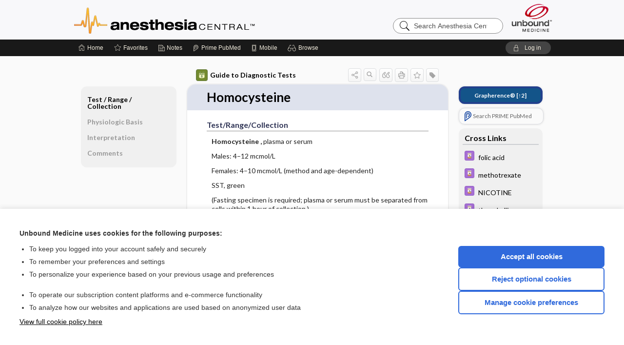

--- FILE ---
content_type: text/html; charset=UTF-8
request_url: https://anesth.unboundmedicine.com/anesthesia/view/GDT/619193/all/Homocysteine
body_size: 8229
content:
<!DOCTYPE HTML><html lang="en"><head><meta http-equiv="Content-Type" content="text/html; charset=UTF-8"><title>Homocysteine | Guide to Diagnostic Tests</title><meta charset="utf-8"><meta name="viewport" content="width=device-width, initial-scale=1.0"><meta name="apple-itunes-app" content="app-id=347656772, affiliate-data=pt=10583&amp;ct=anesthesia"><base href="https://anesth.unboundmedicine.com/anesthesia/"><script>const generateRandomString = (length) => [...Array(length)].map(() => 'ABCDEFGHIJKLMNOPQRSTUVWXYZabcdefghijklmnopqrstuvwxyz0123456789'[Math.floor(Math.random() * 62)]).join('');window.unbound_version=("26.01.15_03" == "[BUILD]") ? generateRandomString(8) : "26.01.15_03"</script><link rel="manifest" href="https://anesth.unboundmedicine.com/anesthesia/pramanifest"><meta name="google-site-verification" content=""><link rel="icon" type="image/png" href="https://anesth.unboundmedicine.com/anesthesia/repview?type=598-1020&amp;name=14_1238014_Standard"><link rel="apple-touch-icon" href="https://anesth.unboundmedicine.com/anesthesia/repview?type=598-1020&amp;name=14_1238014_Standard"><meta name="description" content="Homocysteine answers are found in the Guide to Diagnostic Tests powered by Unbound Medicine. Available for iPhone, iPad, Android, and Web."><meta property="og:title" content="Homocysteine | Guide to Diagnostic Tests"><meta property="og:url" content="https://anesth.unboundmedicine.com/anesthesia/view/GDT/619193/all/Homocysteine?refer=true"><meta property="og:image" content="https://anesth.unboundmedicine.com/anesthesia/cati/i72/532.png?v=52"><meta property="og:description" content="Homocysteine was found in Anesthesia Central, trusted medicine information."><link rel="stylesheet" type="text/css" href="./css/s_screen.css?v=26.01.15_03"><link rel="stylesheet" type="text/css" href="./css/commonCss.css?v=26.01.15_03"><link id="category-css" rel="stylesheet" type="text/css" href="https://anesth.unboundmedicine.com/anesthesia/catcss/532/52/css"><link href="https://fonts.googleapis.com/css?family=Lato:300,400,700,900" rel="stylesheet" type="text/css"><script language="JavaScript" src="./js/bundle/GdprConsent.js?v=26.01.15_03" type="text/javascript"></script><script>window.dataLayer = window.dataLayer || [];function gtag(){dataLayer.push(arguments);}gtag('consent', 'default', {'analytics_storage': 'denied','ad_storage': 'denied'});</script><script>(async function() { await window.gdpr.loadPreferences(); window.gdpr.updateGTMConsent(); })();</script><script>window.gdpr.setupGoogleTagManager('GTM-T5DN7TG');</script><script language="JavaScript" src="./js/runFirst.js?v=26.01.15_03" type="text/javascript"></script><script language="JavaScript" src="./js/jquery-3.5.1.min.js" type="text/javascript"></script><script language="JavaScript" defer="true" src="./js/jquery-ui-1.13.2.min.js" type="text/javascript"></script><script language="JavaScript" src="./js/jquery.cookie.js" type="text/javascript"></script><script language="JavaScript" defer="true" src="./js/bundle/runtime.js?v=26.01.15_03" type="text/javascript"></script><script language="JavaScript" defer="true" src="./js/bundle/ubLib.js?v=26.01.15_03" type="text/javascript"></script><script language="JavaScript" src="./js/androidinstallprompt.js?v=26.01.15_03" type="text/javascript"></script><script language="JavaScript" src="./repview?type=532-52&amp;name=jumpto" type="text/javascript"></script><script language="JavaScript" src="./repview?type=532-52&amp;name=appsi" type="text/javascript"></script><script language="JavaScript" defer="true" src="./js/bundle/ConsentBanner.js?v=26.01.15_03" type="text/javascript"></script></head><body data-authcat="anonymous" data-open="" abstyle="light" root-web-url="https://www.unboundmedicine.com" data-cmd="view" abc-welcome-style="btest" data-attempted="" class=" newFonts"><noscript><iframe src="https://www.googletagmanager.com/ns.html?id=GTM-T5DN7TG" height="0" width="0" style="display:none;visibility:hidden"></iframe></noscript><header><div id="android-native-install-prompt" appname="anesthesia"><div style="display:none;" data-gtm="appbanner-playstore-install" id="android-installed-gtm-button"></div><div style="display:none;" data-gtm="appbanner-playstore-cancel" id="android-cancel-gtm-button"></div><div style="display:none;" data-gtm="appbanner-playstore-show" id="android-show-gtm-button"></div><div id="close-android-native-install-prompt" role="button" aria-label="close install banner" data-gtm="appbanner-playstore-X"><img alt="close android install prompt" src="./images/closex.png"></div><div data-gtm="appbanner-playstore-click" id="android-native-install-prompt-activate"><img style="max-height:100%;" src="https://anesth.unboundmedicine.com/anesthesia/repview?type=598-1020&amp;name=15_1238014_Standard" alt="Anesthesia Central App Icon"><div style="font-size:18px;color:#000;padding: 0 10px;">Download the app!</div><div style="font-size:18px;color:#226ece;margin-left:auto;">INSTALL</div></div></div><script type="text/javascript">checkBanners();</script><div id="header"><div class="skipnav"><a href="./view/GDT/619193/all/Homocysteine#document-navigation">Skip to main content navigation</a><a href="./view/GDT/619193/all/Homocysteine#document-body">Skip to main content</a></div><div role="banner" id="banner"><a aria-label="Unbound Medicine" href="https://www.unboundmedicine.com" class="ub-home"></a><form action="https://anesth.unboundmedicine.com/anesthesia//search" method="GET" name="searchform" id="banner-search"><input type="hidden" name="st" value="OSS"><div class="banner-search-input-wrapper"><label for="banner-search-field" class="visuallyhidden">Search Anesthesia Central</label><input type="text" id="banner-search-field" class="search" autocomplete="off" name="q" value="" placeholder="Search Anesthesia Central"><input value="" type="submit"></div></form><a href="https://anesth.unboundmedicine.com/anesthesia" class="app-home" style="background-image: url(&#34;https://anesth.unboundmedicine.com/anesthesia/repview?type=598-1020&amp;name=10_1238014_Standard&#34;);">Anesthesia Central</a></div></div><div id="subheader"><div id="message-box"></div><nav aria-label="main" id="navigation" role="navigation" color_template="anesthesia"><div class="burgerButton"><span class="burger"></span></div><ul id="navlist"><li id="home-link" title="Home"><a aria-label="Home" href="https://anesth.unboundmedicine.com/anesthesia/"><span class="text fullScrOnly">Home</span></a></li><li id="fav-link" title="Favorites"><a class="favorites-link" id="favorites-link" href="https://anesth.unboundmedicine.com/anesthesia/favorites"><span class="text">Favorites</span></a></li><li id="notes-link" title="Notes"><a class="notes-link" href="https://anesth.unboundmedicine.com/anesthesia/notes"><span class="text">Notes</span></a></li><li id="prime-link" title="Prime PubMed" class=""><a aria-label="Prime" href="https://anesth.unboundmedicine.com/anesthesia/prime"><span class="text">Prime<span class="fullScrOnly"> PubMed</span></span></a></li><li id="mobile-link" title="Mobile"><a href="https://anesth.unboundmedicine.com/anesthesia/mobile" data-ckey=""><span class="text">Mobile</span></a></li><li id="browse-list" title="Browse"><a role="button" aria-label="Browse" tabindex="0" id="browse-link"><span class="text fullScrOnly">Browse</span></a></li></ul><div id="greeting"><span id="greeting-text"><span class="text"><span class="textContents"></span><span class="textRepeat"></span></span></span><span class="gradientOverlay"></span><a role="button" tabindex="0" id="logout" rel="nofollow" title="Log In" data-gtm="login-launch" class="quick-login"><span>Log in</span></a></div></nav></div></header><main role="main" id="page" class="group"><div id="browse-list-drop"></div><div id="content" class="unloaded"><div id="stickyHide" style="display: none;"></div><article aria-label="document" id="document-body" class="centercolumn"><span id="document-info" data-catcode="532" data-code="619193" data-type="FTD" data-proj_version="52"></span><div id="cat-title-box"><div id="document-category"><a href="./index/GDT/All_Tests/A"><img alt="Guide to Diagnostic Tests" src="./cati/i108/532.png?v=52">Guide to Diagnostic Tests</a></div><div class="action-manager "><a id="share" data-gtm="record-icon-share" role="button" tabindex="0" aria-label="Sharing Options" aria-expanded="false" aria-controls="sharing-options" title="Share"></a><div role="region" aria-hidden="true" id="sharing-options"><ul class="share"><li><a id="share-email" data-gtm="record-icon-share-email" aria-label="Share via E-Mail" data-subject="I%20thought%20you%20would%20find%20this%20interesting" data-term="Homocysteine" data-myurl="https://anesth.unboundmedicine.com/anesthesia/view/GDT/619193/all/Homocysteine%3Frefer=true" href="mailto:?body=I%20thought%20you%20would%20find%20this%20interesting%3A%20%0D%0A%0D%0AHomocysteine%20-%20https://anesth.unboundmedicine.com/anesthesia/view/GDT/619193/all/Homocysteine%3Frefer=true&amp;subject=I%20thought%20you%20would%20find%20this%20interesting"></a></li><li><a id="share-fb" rel="nofollow" data-gtm="record-icon-share-fb" aria-label="Share on Facebook" href="https://www.facebook.com/sharer.php?u=https://anesth.unboundmedicine.com/anesthesia/view/GDT/619193/all/Homocysteine%3Frefer=true" target="sharing"></a></li></ul></div><a id="action-search" data-gtm="record-icon-search" role="button" tabindex="0" aria-label="Search Content" aria-expanded="false" aria-controls="sharing-options" title="Search Guide to Diagnostic Tests"></a><div class="tooltip"><img src="./images/tooltip-triangle.png" alt=""><p></p></div><a id="cite" data-gtm="record-icon-cite" role="button" tabindex="0" rel="nofollow" title="Create Citation"></a><a id="print" data-gtm="record-icon-print" role="button" aria-label="Print" href="https://anesth.unboundmedicine.com/anesthesia/pview/GDT/619193/all/Homocysteine" title="Print PDF" rel="nofollow"></a><span id="favorite-status" data-gtm="record-icon-fav" data-favid="FTD-532-619193" role="button" tabindex="0" aria-label="Favorite Star" data-catcode="532" data-code="619193" data-page="all" data-toc="0" data-type="FTD" aria-pressed="false" title="Not Favorite"></span><a id="taglist" data-gtm="record-icon-tag" role="button" tabindex="0" class="tagged" title="Tag Record"></a><div class="tagging-box contentview-tagging-box" role="dialog" aria-label="Tag this record"><div class="tagging-box-inner"><h1>Tags</h1><input aria-labelledby="tag-document-label" type="text" id="tag-list" data-id=""><p id="tag-document-label">Type your tag names separated by a space and hit enter</p><div class="existing-tag-list"></div></div></div><div id="cat-search-popup" class="hidden-search"><div id="category-search" class=""><form action="./search" method="GET" name="searchform" id="search-category"><input type="hidden" name="st" value="OSS"><input type="hidden" name="catcode" value="532"><div class="category-search-input-wrapper"><input value="" type="submit"><label for="category-search-field" class="visuallyhidden">Search Guide to Diagnostic Tests</label><input type="text" id="category-search-field" class="search ui-autocomplete-input" autocomplete="off" name="q" value="" data-catcode="532" placeholder="Search Guide to Diagnostic Tests"></div></form></div><div id="action-search-close">＋</div></div></div></div><div class="doc-title-box"><div class="inner-box"><h1 id="document-title">Homocysteine</h1></div></div><div class="document-content"><div class="doc-content-inner"><div class="author"></div><div class="newLocked"><a name="page0" class="section-anchor" aria-hidden="true"><h2 class="section-title"><span class=" div">Test/Range/Collection</span></h2></a><a name="0" class="section-anchor" aria-hidden="true"><h2 class="section-title"><span class=" div">Test/Range/Collection</span></h2></a><section class="section" data-bodysectionnum="0"><h2 class="section-title"><div>Test/Range/Collection</div></h2><script type="repo" rtype="532-52" name="jquery.js"></script><script type="repo" rtype="532-52" name="jumpto.js"></script><script type="repo" rtype="532-52" name="appsi.js"></script><p id="ch3p1946"> <b>Homocysteine</b> <b>,</b> plasma or serum</p><p id="ch3p1947">Males: 4–12 mcmol/L</p><p id="ch3p1948">Females: 4–10 mcmol/L (method and age-dependent)</p><p id="ch3p1949">SST, green</p><p id="ch3p1950">(Fasting specimen is required; plasma or serum must be separated from cells within 1 hour of collection.)</p><p id="ch3p1951">$$</p></section><p style="text-align:center; padding-top: 10px" class="more2c"><span class="glasses"></span>There's more to see -- the rest of this topic is available only to subscribers.</p></div><div id="screenBackdrop"><div id="citationMan" role="dialog" aria-label="Citation Tool"><div class="citationFormats"><h3>Citation</h3><div class="citationFormat active" format="mla"><span class="citation" title="MLA format citation">Nicoll, Diana, et al. "Homocysteine." <i>Guide to Diagnostic Tests</i>, 7th ed., McGraw-Hill Education, 2017. <i>Anesthesia Central</i>, anesth.unboundmedicine.com/anesthesia/view/GDT/619193/all/Homocysteine. </span></div><div class="citationFormat " format="ama"><span class="citation" title="AMA format citation">Nicoll DD, Lu CMC, McPhee SJS. Homocysteine. <i>Guide to Diagnostic Tests</i>. McGraw-Hill Education; 2017. https://anesth.unboundmedicine.com/anesthesia/view/GDT/619193/all/Homocysteine. Accessed January 20, 2026.</span></div><div class="citationFormat " format="apa"><span class="citation" title="APA format citation">Nicoll, D., Lu, C. M., &amp; McPhee, S. J. (2017). Homocysteine. In <i>Guide to Diagnostic Tests</i> (7th ed.). McGraw-Hill Education. https://anesth.unboundmedicine.com/anesthesia/view/GDT/619193/all/Homocysteine</span></div><div class="citationFormat " format="vancouver"><span class="citation" title="VANCOUVER format citation">Nicoll DD, Lu CMC, McPhee SJS. Homocysteine [Internet]. In: <i>Guide to Diagnostic Tests</i>. McGraw-Hill Education; 2017. [cited 2026 January 20]. Available from: https://anesth.unboundmedicine.com/anesthesia/view/GDT/619193/all/Homocysteine.</span></div></div><div id="citationToolbar"><div class="notes"><span class="note ama">* Article titles in AMA citation format should be in sentence-case</span></div><button class="copy" title="Copy to clipboard">Copy</button><button class="download" title="Download .ris file">Download</button><select id="citationSelect" def="mla"><option selected="true" format="mla">MLA</option><option format="ama">AMA</option><option format="apa">APA</option><option format="vancouver">VANCOUVER</option></select></div><div id="risFile">TY  -  ELEC
T1  -  Homocysteine
ID  -  619193
A1  -  Lu,Chuanyi Mark,
AU  -  Nicoll,Diana,
AU  -  McPhee,Stephen J,

BT  -  Guide to Diagnostic Tests
UR  -  https://anesth.unboundmedicine.com/anesthesia/view/GDT/619193/all/Homocysteine
PB  -  McGraw-Hill Education
ET  -  7
DB  -  Anesthesia Central
DP  -  Unbound Medicine
ER  -  
</div></div></div><div id="inlinePview"><div class="pviewContent"></div></div></div></div></article><div id="try-now-dialog" class="try-now-dialog" style="display:none;"><div class="try-now-close" icon-name="close" data-icon=""></div><div class="try-now-title">Try the app for free!</div><p><strong>1. Download</strong> the Anesthesia Central app by <span class="red">Unbound Medicine</span></p><p style="margin-top:10px">2. Select <strong>Try/Buy</strong> and follow instructions to begin your free 30-day trial</p><span class="small">You can cancel anytime within the 30-day trial, or continue using Anesthesia Central to begin a 1-year subscription ($39.95)</span><div class="stores" style=""><div class="store-item"><a href="https://itunes.apple.com/us/app/id347656772?mt=8&amp;pt=10583&amp;ct=PricingGrid%testid%" class="appleStore" target="app_store"><span class="apple-icon"><img src="https://anesth.unboundmedicine.com/anesthesia/repview?type=598-1020&amp;name=17_1238014_Standard" name="17_1238014_Standard" class="nozoom" type="repo" rtype="598-1020" title="Apple Store Icon" alt="Apple Store Icon" id="17_1238014_Standard"></span><img alt="Appstore" data-gtm="try-now-appstore" class="storeLink" src="./images/ios-appstore-badge.png"></a></div><div class="store-item"><a href="https://play.google.com/store/apps/details?id=com.unbound.android.ubaci" class="googleStore" target="gplay_store"><span class="android-icon"><img src="https://anesth.unboundmedicine.com/anesthesia/repview?type=598-1020&amp;name=16_1238014_Standard" name="16_1238014_Standard" class="nozoom" type="repo" rtype="598-1020" title="Google Play Badge" id="16_1238014_Standard"></span><img alt="Google Play" data-gtm="try-now-playstore" class="storeLink" src="./images/google-play-badge.png"></a></div></div></div><aside id="document-sidebar" class="sidebarScroll"><div class="inner-wrapper"><div class="grapherence" style="border: 4px solid #22408d; background: #135489;"><a href="./grapherence/d619193"><span>Grapherence®</span> [↑2]</a></div><div class="rnbu"><a id="prime-search-link" rel="nofollow" class="primeLogo search med-link" href="https://unboundmedicine.com/prime?st=M&amp;keywords=Homocysteine"><span class="link-text">Search PRIME PubMed</span></a></div><div id="crosslinks" class="sidebox"><div class="sidebox-title"><h2>Cross Links</h2></div><div class="inner-box"><div class="sidebox-list"><div class="sidebox-list-item"><a class="sidebox-link xlink " data-gtm="crosslink-click" aria-label="Davis Drug Guide" href="./view/Davis-Drug-Guide/51333/all/folic_acid" title="Davis Drug Guide - folic acid"><span class="sblink-img"><img alt="Davis Drug Guide icon" src="./cati/i108/277.png?v=266"></span><span class="sblink-text">folic acid</span></a></div><div class="sidebox-list-item"><a class="sidebox-link xlink " data-gtm="crosslink-click" aria-label="Davis Drug Guide" href="./view/Davis-Drug-Guide/51489/all/methotrexate" title="Davis Drug Guide - methotrexate"><span class="sblink-img"><img alt="Davis Drug Guide icon" src="./cati/i108/277.png?v=266"></span><span class="sblink-text">methotrexate</span></a></div><div class="sidebox-list-item"><a class="sidebox-link xlink " data-gtm="crosslink-click" aria-label="Davis Drug Guide" href="./view/Davis-Drug-Guide/109434/all/NICOTINE" title="Davis Drug Guide - NICOTINE"><span class="sblink-img"><img alt="Davis Drug Guide icon" src="./cati/i108/277.png?v=266"></span><span class="sblink-text">NICOTINE</span></a></div><div class="sidebox-list-item"><a class="sidebox-link xlink " data-gtm="crosslink-click" aria-label="Davis Drug Guide" href="./view/Davis-Drug-Guide/109334/all/theophylline" title="Davis Drug Guide - theophylline"><span class="sblink-img"><img alt="Davis Drug Guide icon" src="./cati/i108/277.png?v=266"></span><span class="sblink-text">theophylline</span></a></div></div></div><div class="bottom"></div></div><div id="related-content" class="sidebox"><div class="sidebox-title"><h2>Related Topics</h2></div><div class="inner-box"><div class="sidebox-list"><div class="sidebox-list-item"><a data-gtm="relatedtopic-click" title="Davis's Drug Guide - givosiran" href="./view/Davis-Drug-Guide/110761/all/givosiran"><span class="sblink-img"><img alt="Davis's Drug Guide icon" src="./cati/i108/277.png?v=266"></span><span class="sblink-text">givosiran</span></a></div><div class="sidebox-list-item"><a data-gtm="relatedtopic-click" title="Davis's Drug Guide - green tea" href="./view/Davis-Drug-Guide/109431/all/green_tea"><span class="sblink-img"><img alt="Davis's Drug Guide icon" src="./cati/i108/277.png?v=266"></span><span class="sblink-text">green tea</span></a></div><div class="sidebox-list-item"><a data-gtm="relatedtopic-click" title="Davis's Drug Guide - black tea" href="./view/Davis-Drug-Guide/109529/all/black_tea"><span class="sblink-img"><img alt="Davis's Drug Guide icon" src="./cati/i108/277.png?v=266"></span><span class="sblink-text">black tea</span></a></div><div class="sidebox-list-item"><a data-gtm="relatedtopic-click" title="Davis's Drug Guide - creatine" href="./view/Davis-Drug-Guide/109578/all/creatine"><span class="sblink-img"><img alt="Davis's Drug Guide icon" src="./cati/i108/277.png?v=266"></span><span class="sblink-text">creatine</span></a></div><div class="sidebox-list-item"><a data-gtm="relatedtopic-click" title="Davis's Drug Guide - soy" href="./view/Davis-Drug-Guide/109906/all/soy"><span class="sblink-img"><img alt="Davis's Drug Guide icon" src="./cati/i108/277.png?v=266"></span><span class="sblink-text">soy</span></a></div><div class="sidebox-list-item"><a data-gtm="relatedtopic-click" title="Guide to Diagnostic Tests - Vitamin B12" href="./view/GDT/619067/all/Vitamin_B12"><span class="sblink-img"><img alt="Guide to Diagnostic Tests icon" src="./cati/i108/532.png?v=52"></span><span class="sblink-text">Vitamin B12</span></a></div><div class="sidebox-list-item"><a data-gtm="relatedtopic-click" title="Guide to Diagnostic Tests - MTHFR mutation" href="./view/GDT/619231/all/MTHFR_mutation"><span class="sblink-img"><img alt="Guide to Diagnostic Tests icon" src="./cati/i108/532.png?v=52"></span><span class="sblink-text">MTHFR mutation</span></a></div><div class="sidebox-list-item"><a data-gtm="relatedtopic-click" title="Pocket ICU Management - Management of TIAs and Ischemic Stroke" href="./view/Pocket-ICU-Management/534073/all/Management_of_TIAs_and_Ischemic_Stroke"><span class="sblink-img"><img alt="Pocket ICU Management icon" src="./cati/i108/471.png?v=10"></span><span class="sblink-text">Management of TIAs and Ischemic Stroke</span></a></div></div></div><div class="bottom"><a rel="nofollow" id="more-related" href="./search?q=Homocysteine">more...</a></div></div></div></aside><nav aria-label="document" id="document-navigation" class="sidebarScroll "><div class="grapherence" style="border: 4px solid #22408d; background: #135489;"><a href="./grapherence/d619193"><span>Grapherence®</span> [↑2]</a></div><div class="inner-wrapper"><div id="doc-nav-inner" class="fulldoc"><div class="doc-root-node nav-block parent firstload" id="current-node"><a href="./view/GDT/619193/all/Homocysteine" rel="nofollow">Homocysteine</a></div><div class="nav-block parent" anchor="0"><a href="./view/GDT/619193/all/Homocysteine#0" rel="nofollow">Test ​/ ​Range ​/ ​Collection</a></div><div class="nav-block parent" anchor="1"><a href="./view/GDT/619193/all/Homocysteine#1" rel="nofollow">Physiologic Basis</a></div><div class="nav-block parent" anchor="2"><a href="./view/GDT/619193/all/Homocysteine#2" rel="nofollow">Interpretation</a></div><div class="nav-block parent" anchor="3"><a href="./view/GDT/619193/all/Homocysteine#3" rel="nofollow">Comments</a></div></div><div class="nav-handle"></div><div class="vis_test"></div></div></nav></div></main><div id="expired-dialog" class="expired-dialog" style="display:none;"><div class="expired-close" icon-name="close" data-icon=""></div><div class="expired-title">Your free 1 year of online access expired <span id="exp-dialog-date">&nbsp;</span>.</div><p style="margin-bottom:20px">Want to regain access to Anesthesia Central?</p><p style="margin-top:10px"><button onclick="ubLib.webappModule.hideDialog('expired');ubLib.webappModule.showDialog('expiration-renew');" class="blue-button">Renew my subscription</button></p><p style="margin-top:10px"><button onclick="ubLib.webappModule.hideDialog('expired');" class="white-button">Not now - I'd like more time to decide</button></p></div><div id="loginPopupHolder"><div id="loginPopup"><div class="close" data-gtm="login-X" role="button" tabindex="0"></div><div class="loginTitle"><h2><span class="text">Log in to </span><span class="appName">Anesthesia Central</span></h2></div><div class="login-alert"></div><div id="forgotpassword"><div class="learnmoreBlock toggleableContainer expanded"><form action="https://anesth.unboundmedicine.com/lookupjson" id="form1" method="post" name="form1"><input name="subcmd" type="hidden" value="preset"><input name="ns" type="hidden" value="ubanesth"><input name="authentProduct" type="hidden" value="anesthesia"><label for="username"><h2 class="toggle"><span>Forgot Your Password?</span></h2><span class="text toggleable">Enter your username below and we'll send you an email explaining how to change your password.</span></label><div class="inputs toggleable"><input autocapitalize="off" autocorrect="off" id="username" name="username" size="30" type="text" placeholder="Username" required="true"><span class="text">Note: Your username may be different from the email address used to register your account.</span><div id="recaptcha-form1" class="recaptcha-container"></div><input class="request button-css_grey" type="submit" value="Request password reset"></div></form></div><div class="learnmoreBlock toggleableContainer"><form action="https://anesth.unboundmedicine.com/lookupjson" id="form2" method="post" name="form2"><input name="subcmd" type="hidden" value="lu"><input name="ns" type="hidden" value="ubanesth"><input name="authentProduct" type="hidden" value="anesthesia"><label for="fu_email"><h2 class="toggle"><span>Forgot Your Username?</span></h2><span class="text toggleable hide">Enter your email below and we'll resend your username to you.</span></label><div class="inputs toggleable hide"><input autocapitalize="off" autocorrect="off" id="fu_email" name="email" size="30" type="email" placeholder="emailaddress@email.com" required="true" pattern=".+@.+" title="emailaddress@email.com"><div id="recaptcha-form2" class="recaptcha-container"></div><input class="request button-css_grey" type="submit" value="Request username"></div></form></div><div class="learnmoreBlock"><h2>Contact Support</h2><div class="text">If you need further assistance, please contact Support.</div><ul class="supportLinks"><li id="web"><span class="icon"></span><a href="https://www.unboundmedicine.com/support">unboundmedicine.com/support</a></li><li id="ub_email"><span class="icon"></span><a href="mailto:support@unboundmedicine.com?subject= Support - ucentral">support@unboundmedicine.com</a></li><li id="phone"><span class="icon"></span><div class="phoneStuff"><span class="phoneNum">610-627-9090</span><span class="phoneTime">(Monday - Friday, 9 AM - 5 PM EST.)</span></div></li></ul></div><div id="fpSentMsg"><div class="img"><span class="text"></span></div><div class="pass-msg"><span class="text">Password reset sent</span></div><div class="uname-msg"><span class="text">Username sent</span></div></div></div><div class="login-box"><form action="./home" id="popup-login" method="post"><div class="inputs"><input type="hidden" name="login" value="true"><div class="txt-inputs" style="order:1"><input type="text" name="username" id="popup-username" aria-label="Username (required)" placeholder="Username" autocorrect="off" autocapitalize="off" required="true" aria-required="true"><div class="password-holder"><input type="password" name="password" id="popup-password" value="" aria-label="Password (required)" placeholder="Password" autocomplete="off" autocorrect="off" autocapitalize="off" required="true" aria-required="true"><span class="show-passwd" title="Show password"></span></div></div><div class="checkboxes" style="order:2"><input aria-labelledby="popup-remember-label" type="checkbox" id="popup-remember" name="remember" value="true" class="responsiveCheckbox" data-gtm="login-remember-me"><label id="popup-remember-label" for="popup-remember">Remember Me</label></div><div class="buttons" style="order:3"><input type="submit" id="popup-login-button" value="Log in" data-gtm="login-submit" class="button"></div><div class="fp-links"><span tabindex="0" id="popup-forgot-password" data-gtm="login-forgot">Forgot your username or password?</span></div></div></form></div><div class="login-footer"><div class="holder"><div class="image"><img src="https://anesth.unboundmedicine.com/anesthesia/repview?type=598-1020&amp;name=18_1238014_Standard" type="598-1020" name="18_1238014_Standard" alt="Purchase Anesthesia Central"></div><div class="textStuff"><div class="topTxt"><span class="text">New to Anesthesia Central?</span></div><div class="bottomTxt"><a href="https://www.unboundmedicine.com/products/anesthesia_central?dcode=ACLogin?utm_source=anesthc&amp;utm_medium=web&amp;utm_campaign=login" data-gtm="login-purchase">Purchase a subscription</a></div></div></div></div></div><div id="uCantDoDat"><div class="header"><span class="headImg"><img src="" alt=""></span><span class="headTxt"></span></div><div class="mainMsg"><span class="reqMsg">A Anesthesia Central subscription is required to </span><span class="reqActions"></span></div><div class="actions"><div class="action"><span class="text">Already have an account?</span><span class="logIn doIt quick-login" data-gtm="login-launch">Log In</span></div><div class="login-footer"><div class="holder"><div class="image"><img src="https://anesth.unboundmedicine.com/anesthesia/repview?type=598-1020&amp;name=18_1238014_Standard" type="598-1020" name="18_1238014_Standard" alt="Purchase Anesthesia Central"></div><div class="textStuff"><div class="topTxt"><span class="text">New to Anesthesia Central?</span></div><div class="bottomTxt"><a href="https://www.unboundmedicine.com/products/anesthesia_central?dcode=ACLogin?utm_source=anesthc&amp;utm_medium=web&amp;utm_campaign=login" data-gtm="login-purchase">Purchase a subscription</a></div></div></div></div></div></div><div id="loginBackdrop" data-gtm="login-X"></div></div><div class="footerPopup" id="locked-popup"><div class="fpContent vertical"><div class="bigmessage">Want to read the entire topic?</div><div class="buttons"><a webapp="anesthesia" data-gtm="locked-purchase-banner" href="https://www.unboundmedicine.com/markred/unlockAC" title="Subscribe Now" class="filled button  subscribe" target="_blank">Purchase a subscription</a><span class="button hollow quick-login" data-gtm="locked-login-banner" buttonType="hollow" title="I'm already a subscriber">I’m already a subscriber</span></div><div class="smallmessage"><a href="./index/GDT/Sample_Entries" title="Browse sample entries">Browse sample topics</a></div></div></div><script type="text/javascript">checkFooterPopups();</script><footer role="contentinfo"><div id="footer-links"><a href="https://www.unboundmedicine.com" id="corporate-logo"><img src="https://anesth.unboundmedicine.com/anesthesia/./images/unboundlogo.png" alt="Unbound Medicine logo"></a><div class="linkBlocks"><ul><li><a href="./" target="_top" id="footer-first">Home</a></li><li><a href="https://www.unboundmedicine.com/contact?svar=a%7cub&amp;svar=c%7canesthesiacentral">Contact Us</a></li></ul><ul><li><a href="javascript:ubLib.webappModule.oW('https://www.unboundmedicine.com/privacy','_blank',580,720,'yes');">Privacy / Disclaimer</a></li><li><a href="javascript:ubLib.webappModule.oW('https://www.unboundmedicine.com/terms_of_service','_blank',580,720,'yes');">Terms of Service</a></li></ul><ul><li><a role="button" tabindex="0" id="footer-last" rel="nofollow" class="quick-login">Log in</a></li><li><a href="#" onclick="showCookieSettings(); return false;" rel="nofollow">Cookie Preferences</a></li></ul></div><p class="copyright">© 2000–2026 Unbound Medicine, Inc. All rights reserved</p><div id="connect"><h2>CONNECT WITH US</h2><p><a rel="noopener" data-icon="" id="facebook" href="https://www.facebook.com/unboundmedicineinc" target="_blank">facebook</a><a rel="noopener" data-icon="" id="instagram" href="https://www.instagram.com/unboundmedicine/" target="_blank">instagram</a><a rel="noopener" data-icon="" id="youtube" href="https://www.youtube.com/unboundmedicine" target="_blank">youtube</a><a rel="noopener" data-icon="" id="linkedin" href="https://www.linkedin.com/company/unbound-medicine" target="_blank">LinkedIn</a></p></div></div><span style="display:none;">26.01.15-26.01.15_03</span></footer><script type="text/javascript">window.addEventListener('DOMContentLoaded', function(event) {if (window.gdpr && window.gdpr.hasAnalyticsConsent && window.gdpr.hasAnalyticsConsent()) {typeof gtag === 'function' && gtag('event', 'page_view',{page_title: 'Homocysteine | GDT', 'page_location': window.removeSensitiveParams(['akey','ck','q']),content_id: '619193',cat_code: '532'});}ubLib.dialogsModule.init();ubLib.loginModule.init();if(typeof ubLib.autocompleteModule.init === 'function'){ubLib.autocompleteModule.init();}ubLib.webappModule.init();ubLib.contentModule.initContent();ubLib.notesModule.init({enabled:false, glimpse:true});ubLib.catoutlineModule.init();});</script></body></html>